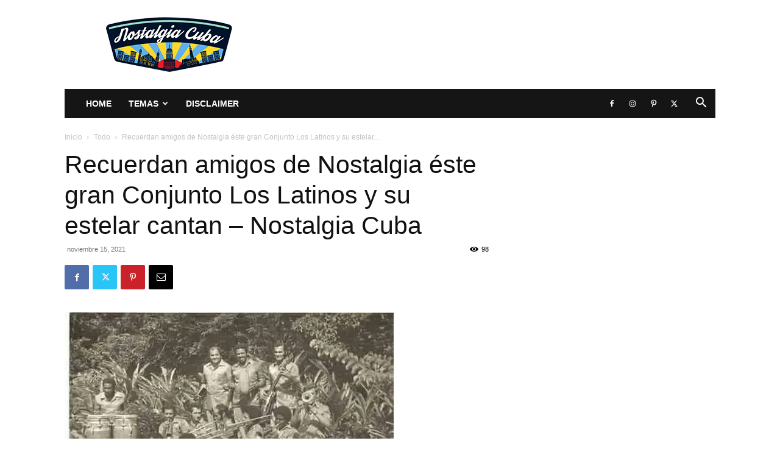

--- FILE ---
content_type: text/html; charset=UTF-8
request_url: https://www.nostalgiacuba.com/wp-admin/admin-ajax.php?td_theme_name=Newspaper&v=12.7.3
body_size: 54
content:
{"52857":98}

--- FILE ---
content_type: text/html; charset=utf-8
request_url: https://www.google.com/recaptcha/api2/aframe
body_size: 269
content:
<!DOCTYPE HTML><html><head><meta http-equiv="content-type" content="text/html; charset=UTF-8"></head><body><script nonce="lUbzZbe3Fr9XOXhYEE5fNQ">/** Anti-fraud and anti-abuse applications only. See google.com/recaptcha */ try{var clients={'sodar':'https://pagead2.googlesyndication.com/pagead/sodar?'};window.addEventListener("message",function(a){try{if(a.source===window.parent){var b=JSON.parse(a.data);var c=clients[b['id']];if(c){var d=document.createElement('img');d.src=c+b['params']+'&rc='+(localStorage.getItem("rc::a")?sessionStorage.getItem("rc::b"):"");window.document.body.appendChild(d);sessionStorage.setItem("rc::e",parseInt(sessionStorage.getItem("rc::e")||0)+1);localStorage.setItem("rc::h",'1768771901384');}}}catch(b){}});window.parent.postMessage("_grecaptcha_ready", "*");}catch(b){}</script></body></html>